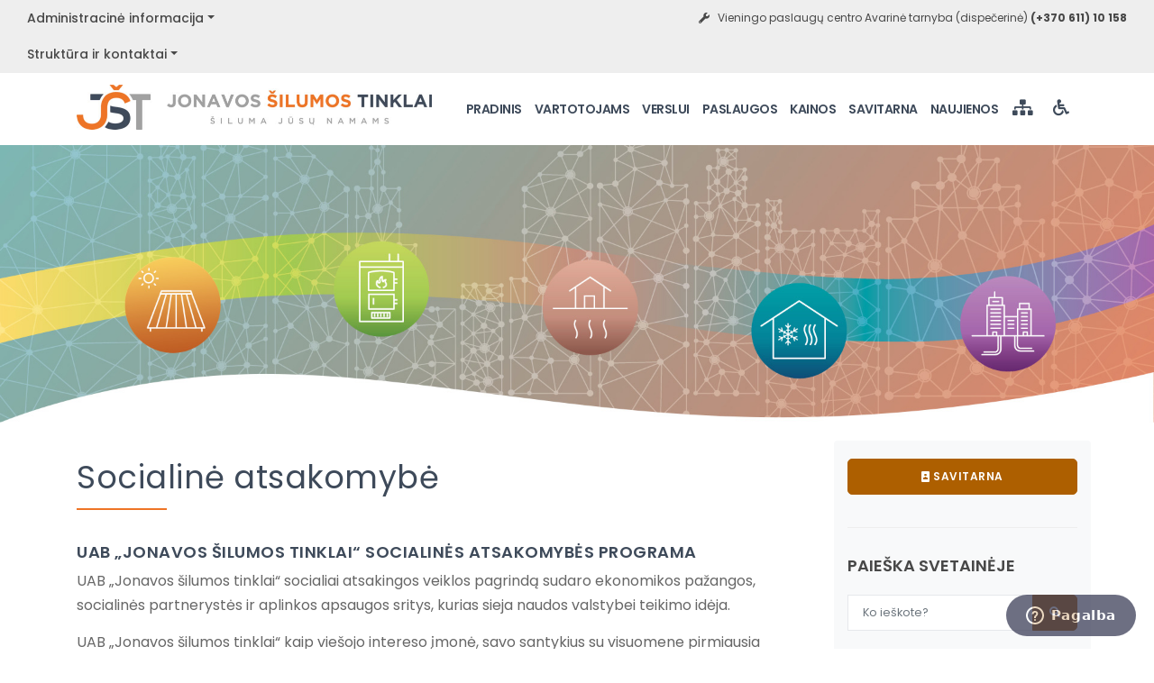

--- FILE ---
content_type: text/html; charset=UTF-8
request_url: https://www.jonavosst.lt/administracine-informacija/socialine-atsakomybe
body_size: 53307
content:
<!DOCTYPE html>
<html lang="lt">
<head>
	<!-- Start cookieyes banner -->
	<script id="cookieyes" type="text/javascript" src="https://cdn-cookieyes.com/client_data/584018b49c1a6e93de9d52a8/script.js"></script>
	<!-- End cookieyes banner -->
    <meta name="viewport" content="width=device-width, initial-scale=1" />
    <meta http-equiv="content-type" content="text/html; charset=utf-8" />
    <meta name="author" content="Jonavos šilumos tinklai, UAB" />
    <meta name="description" content="UAB &amp;bdquo;JONAVOS &amp;Scaron;ILUMOS TINKLAI&amp;ldquo; SOCIALINĖS ATSAKOMYBĖS PROGRAMA
UAB &amp;bdquo;Jonavos &amp;scaron;ilumos tinklai&amp;ldquo; socialiai atsakingos veiklos pagrindą sudaro ekonomikos pažangos, socialinės partnerystės ir aplinkos apsaugos sritys,...">
	<meta name="keywords" content="Jonavos šilumos tinklai">
    <meta http-equiv="X-UA-Compatible" content="IE=edge">
    <!-- Document title -->
    <title>Socialinė atsakomybė | JONAVOS ŠILUMOS TINKLAI</title>

	<link rel="apple-touch-icon" sizes="180x180" href="https://www.jonavosst.lt/images/favicons/apple-touch-icon.png">
	<link rel="icon" type="image/png" sizes="32x32" href="https://www.jonavosst.lt/images/favicons/favicon-32x32.png">
	<link rel="icon" type="image/png" sizes="16x16" href="https://www.jonavosst.lt/images/favicons/favicon-16x16.png">
	<link rel="manifest" href="https://www.jonavosst.lt/images/favicons/site.webmanifest">
	<link rel="mask-icon" href="https://www.jonavosst.lt/images/favicons/safari-pinned-tab.svg" color="#5bbad5">
	<link rel="shortcut icon" href="https://www.jonavosst.lt/images/favicons/favicon.ico">
	<meta name="msapplication-TileColor" content="#da532c">
	<meta name="msapplication-config" content="https://www.jonavosst.lt/images/favicons/browserconfig.xml">
	<meta name="theme-color" content="#ffffff">

    <!-- Stylesheets & Fonts -->
    <link href="https://www.jonavosst.lt/css/plugins.css" rel="stylesheet">
	<link rel="stylesheet" href="https://cdn.jsdelivr.net/npm/select2@4.0.13/dist/css/select2.min.css" />
    <link href="https://www.jonavosst.lt/css/style.css?v=5" rel="stylesheet">
	<link href="https://www.jonavosst.lt/css/custom.css?v=1" rel="stylesheet">
	<script src="https://www.jonavosst.lt/js/jquery.js"></script>
	<link rel="stylesheet" type="text/css" href="https://www.jonavosst.lt/plugins/slider-revolution/fonts/pe-icon-7-stroke/css/pe-icon-7-stroke.css">
	<link rel="stylesheet" type="text/css" href="https://www.jonavosst.lt/plugins/slider-revolution/fonts/font-awesome/css/font-awesome.css">
	<!-- REVOLUTION STYLE SHEETS -->
	<link rel="stylesheet" type="text/css" href="https://www.jonavosst.lt/plugins/slider-revolution/css/settings.css">
	<style type="text/css">
		.tiny_bullet_slider .tp-bullet:before {
			content: " ";
			position: absolute;
			width: 100%;
			height: 25px;
			top: -12px;
			left: 0px;
			background: transparent
		}
	</style>
	<style type="text/css">
		.bullet-bar.tp-bullets {}

		.bullet-bar.tp-bullets:before {
			content: " ";
			position: absolute;
			width: 100%;
			height: 100%;
			background: transparent;
			padding: 10px;
			margin-left: -10px;
			margin-top: -10px;
			box-sizing: content-box
		}

		.bullet-bar .tp-bullet {
			width: 60px;
			height: 3px;
			position: absolute;
			background: #aaa;
			background: rgba(204, 204, 204, 0.5);
			cursor: pointer;
			box-sizing: content-box
		}

		.bullet-bar .tp-bullet:hover,
		.bullet-bar .tp-bullet.selected {
			background: rgba(204, 204, 204, 1)
		}

		.bullet-bar .tp-bullet-image {}

		.bullet-bar .tp-bullet-title {}
	</style>
	<!-- REVOLUTION JS FILES -->
	<script type="text/javascript" src="https://www.jonavosst.lt/plugins/slider-revolution/js/jquery.themepunch.tools.min.js"></script>
	<script type="text/javascript" src="https://www.jonavosst.lt/plugins/slider-revolution/js/jquery.themepunch.revolution.min.js"></script>
	<!-- SLICEY ADD-ON FILES -->
	<script type='text/javascript' src="https://www.jonavosst.lt/plugins/slider-revolution/revolution-addons/slicey/js/revolution.addon.slicey.min.js?ver=1.0.0"></script>
	
<!-- Start of  Zendesk Widget script -->
<script id="ze-snippet" src="https://static.zdassets.com/ekr/snippet.js?key=c8c12f04-9d8b-4201-a454-2bbf9a52d738"> </script>
<script type="text/javascript">
  zE('webWidget', 'setLocale', 'lt');
</script>
<!-- End of  Zendesk Widget script -->

</head><body class="breakpoint-xl b--desktop">
    <!-- Body Inner -->
    <div class="body-inner">
<!-- Topbar -->
        <div id="topbar" class="d-none d-xl-block d-lg-block topbar-fullwidth">
            <div class="container">
                <div class="row">
                    <div class="col-md-4">
													<ul class="top-menu">
															<li  class="nav-item dropdown" >
									<a  class="dropdown-toggle" id="navbarDropdown" href="javascript:void(0)" role="button" data-toggle="dropdown" aria-haspopup="true" aria-expanded="false" >Administracinė informacija</a>
																					<div class="dropdown-menu" aria-labelledby="navbarDropdown">
																																					<a class="dropdown-item" href="/administracine-informacija/apie-bendrove"><i class="fa fa-caret-right"></i> Apie bendrovę</a>
																																																	<a class="dropdown-item" href="/administracine-informacija/istatai"><i class="fa fa-caret-right"></i> Įstatai ir kiti bendrovės veiklą reguliuojantys dokumentai</a>
																																																	<a class="dropdown-item" href="/administracine-informacija/metiniai-pranesimai-ir-veiklos-ataskaitos"><i class="fa fa-caret-right"></i> Veiklos ir planavimo dokumentai</a>
																																																	<a class="dropdown-item" href="/administracine-informacija/europos-sajungos-finansuojami-projektai"><i class="fa fa-caret-right"></i> Projektai</a>
																																																	<a class="dropdown-item" href="/administracine-informacija/darbo-uzmokestis"><i class="fa fa-caret-right"></i> Darbo užmokestis</a>
																																																	<a class="dropdown-item" href="/straipsniai/viesieji-pirkimai"><i class="fa fa-caret-right"></i> Viešieji pirkimai</a>
																																																	<a class="dropdown-item" href="/administracine-informacija/korupcijos-prevencija"><i class="fa fa-caret-right"></i> Korupcijos prevencija</a>
																																																	<a class="dropdown-item" href="/administracine-informacija/praneseju-apsauga"><i class="fa fa-caret-right"></i> Pranešėjų apsauga</a>
																																																	<a class="dropdown-item" href="/administracine-informacija/asmens-duomenu-apsauga"><i class="fa fa-caret-right"></i> Asmens duomenų apsauga</a>
																																																	<a class="dropdown-item" href="/straipsniai/privatumo-politika"><i class="fa fa-caret-right"></i> Privatumo politika</a>
																																																	<a class="dropdown-item" href="/administracine-informacija/socialine-atsakomybe"><i class="fa fa-caret-right"></i> Socialinė atsakomybė</a>
																																																	<a class="dropdown-item" href="/administracine-informacija/karjera"><i class="fa fa-caret-right"></i> Karjera</a>
																																																	<a class="dropdown-item" href="/administracine-informacija/lesos-veiklai-viesinti"><i class="fa fa-caret-right"></i> Lėšos veiklai viešinti</a>
																																			</div>
																			
								</li>
															<li  class="nav-item dropdown" >
									<a  class="dropdown-toggle" id="navbarDropdown" href="javascript:void(0)" role="button" data-toggle="dropdown" aria-haspopup="true" aria-expanded="false" >Struktūra ir kontaktai</a>
																					<div class="dropdown-menu" aria-labelledby="navbarDropdown">
																																					<a class="dropdown-item" href="/administracine-informacija/struktura"><i class="fa fa-caret-right"></i> Struktūra</a>
																																																	<a class="dropdown-item" href="/kontaktai/administracija"><i class="fa fa-caret-right"></i> Administracija</a>
																																																	<a class="dropdown-item" href="/kontaktai/eu-smat"><i class="fa fa-caret-right"></i> Elektros ūkio ir šilumos matavimų, automatikos tarnyba</a>
																																																	<a class="dropdown-item" href="/kontaktai/prieziuros-paslaugu-tarnyba"><i class="fa fa-caret-right"></i> Priežiūros paslaugų tarnyba</a>
																																																	<a class="dropdown-item" href="/kontaktai/abonentine-tarnyba"><i class="fa fa-caret-right"></i> Abonentinė tarnyba</a>
																																																	<a class="dropdown-item" href="/kontaktai/eksploatacine-tarnyba"><i class="fa fa-caret-right"></i> Eksploatacinė tarnyba</a>
																																																	<a class="dropdown-item" href="/kontaktai/katiliniu-tarnyba"><i class="fa fa-caret-right"></i> Katilinių tarnyba</a>
																																																	<a class="dropdown-item" href="/kontaktai/kiti-kontaktai"><i class="fa fa-caret-right"></i> Kiti kontaktai</a>
																																			</div>
																			
								</li>
														</ul>
						                    </div>
					
                    <div class="col-md-8 d-none d-sm-block">
                        <ul class="top-menu" style="float: right;">
                            <li style="font-size: 12px;">
								<i class="fa fa-wrench" aria-hidden="true"></i> &nbsp; Vieningo paslaugų centro Avarinė tarnyba (dispečerinė) <b>(+370 611) 10 158</b></b>
							</li>
                        </ul>
                    </div>
					
                </div>
            </div>
        </div>
        <!-- end: Topbar -->	
        <!-- Header -->
		
		<header id="header" data-transparent="false" data-fullwidth="false">
            <div class="header-inner">
                <div class="container">
                    <!--Logo-->
                    <div id="logo">
                        <a href="javascript:void(0)">
                            <span class="logo-default"><img src="https://www.jonavosst.lt/images/jss-logo.jpg" alt="Logotipas"></span>
                            <h1><span class="logo-dark">JST</span></h1>
                        </a>
                    </div>
                    <!--End: Logo-->
                    <!--Navigation Resposnive Trigger-->
                    <div id="mainMenu-trigger">
                        <a class="lines-button x"><span class="lines"></span></a>
                    </div>
                    <!--end: Navigation Resposnive Trigger-->
                    <!--Navigation-->
                    <div id="mainMenu">
                        <div class="container">
                            <nav>
                                <ul>
                                																		<li class=" ">
																				<a href="/" aria-expanded="false" aria-haspopup="true">Pradinis</a>
																													</li>
																																			<li class=" dropdown  ">
																				<a href="/vartotojams" aria-expanded="false" aria-haspopup="true">Vartotojams</a>
																															<ul class="dropdown-menu">
																																				<li>
													<a href="/straipsniai/sutarciu-sudarymas">Sutarčių sudarymas</a>
												</li>
																																																<li>
													<a href="/straipsniai/atsiskaitymas-uz-paslaugas">Atsiskaitymas už paslaugas</a>
												</li>
																																																<li>
													<a href="/straipsniai/karsto-vandens-skaitikliu-prieziura">Karšto vandens skaitiklių priežiūra</a>
												</li>
																																																<li>
													<a href="/straipsniai/informacija-del-kompensaciju">Informacija dėl kompensacijų</a>
												</li>
																																																<li>
													<a href="/straipsniai/informacija-del-energijos-taupymo">Informacija dėl Energijos taupymo</a>
												</li>
																																																<li>
													<a href="/straipsniai/silumos-irenginiu-prie-silumos-perdavimo-tinklu-prijungimas-pertvarkymas-atjungimas">Šilumos įrenginių prie šilumos perdavimo tinklų prijungimas, pertvarkymas, atjungimas</a>
												</li>
																																																<li>
													<a href="/straipsniai/legioneliozes-prevencija">Legioneliozės prevencija</a>
												</li>
																																																<li>
													<a href="/straipsniai/informacija-apie-karsto-vandens-nutraukima">Informacija apie karšto vandens nutraukimą</a>
												</li>
																																																<li>
													<a href="/straipsniai/informacija-del-sildymo-ir-karsto-vandens-vamzdynu-bukles">Informacija dėl šildymo ir karšto vandens vamzdynų būklės</a>
												</li>
																																																<li>
													<a href="/straipsniai/silumos-suvartojimo-analize">Šilumos suvartojimo analizė</a>
												</li>
																																																<li>
													<a href="/straipsniai/nauji-silumos-paskirstymo-metodai">Nauji šilumos paskirstymo metodai</a>
												</li>
																																																<li>
													<a href="/dazniausiai-uzduodami-klausimai">Klausimai-atsakymai</a>
												</li>
																																																<li>
													<a href="/straipsniai/vartotoju-teisiu-apsauga">Vartotojų teisių apsauga</a>
												</li>
																																																<li>
													<a href="/paslaugu-stabdymai-ir-atnaujinimai">Laikini paslaugų stabdymai / hidrauliniai bandymai</a>
												</li>
																																			</ul>
																			</li>
																																			<li class=" dropdown  ">
																				<a href="/verslui" aria-expanded="false" aria-haspopup="true">Verslui</a>
																															<ul class="dropdown-menu">
																																				<li>
													<a href="/silumos-supirkimas-is-nepriklausomu-silumos-gamintoju">Šilumos supirkimas iš nepriklausomų šilumos gamintojų</a>
												</li>
																																			</ul>
																			</li>
																																			<li class=" dropdown  ">
																				<a href="/paslaugos" aria-expanded="false" aria-haspopup="true">Paslaugos</a>
																															<ul class="dropdown-menu">
																																				<li>
													<a href="/straipsniai/silumos-ir-karsto-vandens-tiekimas">Šilumos ir karšto vandens tiekimas</a>
												</li>
																																																<li>
													<a href="/straipsniai/silumos-punkto-sildymo-ir-karsto-vandens-sistemu-prieziura">Šilumos punkto, šildymo ir karšto vandens sistemų priežiūra</a>
												</li>
																																																<li>
													<a href="/straipsniai/karsto-vandens-skaitikliu-keitimas-ir-prieziura">Karšto vandens skaitiklių keitimas ir priežiūra</a>
												</li>
																																																<li>
													<a href="/straipsniai/turto-nuoma">Turto nuoma</a>
												</li>
																																																<li>
													<a href="/straipsniai/turto-pardavimas">Turto pardavimas</a>
												</li>
																																																<li>
													<a href="/straipsniai/kitos-paslaugos">Kitos paslaugos</a>
												</li>
																																			</ul>
																			</li>
																																			<li class=" dropdown  ">
																				<a href="javascript:void(0)" aria-expanded="false" aria-haspopup="true">Kainos</a>
																															<ul class="dropdown-menu">
																																				<li>
													<a href="/straipsniai/silumos-ir-karsto-vandens-kainos">Šilumos ir karšto vandens kainos</a>
												</li>
																																																<li>
													<a href="/straipsniai/sildymo-ir-karsto-vandens-sistemu-prieziuros-tarifai">Šildymo ir karšto vandens sistemų priežiūros tarifai</a>
												</li>
																																																<li>
													<a href="/straipsniai/kitu-paslaugu-kainos">Kitų paslaugų kainos</a>
												</li>
																																			</ul>
																			</li>
																																			<li class=" ">
																				<a href="/straipsniai/savitarnos-informacija" aria-expanded="false" aria-haspopup="true">Savitarna</a>
																													</li>
																																			<li class=" ">
																				<a href="/naujienos" aria-expanded="false" aria-haspopup="true">Naujienos</a>
																													</li>
																																																											<li style="padding-left: 0px;"><a href="/svetaines-struktura" title="Svetainės struktūra"><i style="font-size: 18px;" class="fa fa-sitemap"></i></a></li>
								<li style="padding-left: 0px;"><a href="/straipsniai/versija-neigaliesiems" title="Asmenims su negalia"><i style="font-size: 18px;" class="fa fa-wheelchair"></i></a></li>
                                </ul>
                            </nav>
                        </div>
                    </div>
                    <!--end: Navigation-->
                </div>
            </div>
        </header>
        <!-- end: Header -->
		
		<section id="page-title" class="text-light" style="background-image:url(/images/parallax/bg_header_home_2.jpg); background-size: cover; background-position: center bottom;">
            <div class="container">
                <div class="breadcrumb">
                    <ul>
                        <li>&nbsp;</li>
                    </ul>
                </div>
                <div class="page-title" style="height: 126px;">
                    <span>&nbsp;</span>
                </div>
            </div>
			
        </section>
          <!-- Page Content -->
        <section id="page-content"  class="sidebar-right" >
            <div class="container">
                <div  class="row" >
                    <!-- content -->
                    <div class="content  col-lg-9 ">
                        
<div id="blog" class="single-post">
            <div class="post-item">
				<div class="post-item-wrap">
					<div class="heading-text heading-section">
						<h1>Socialinė atsakomybė</h1>
					</div>
										<div class="post-item-description">
						<div class="table-responsive">
                            <h4>UAB &bdquo;JONAVOS &Scaron;ILUMOS TINKLAI&ldquo; SOCIALINĖS ATSAKOMYBĖS PROGRAMA</h4>
<p>UAB &bdquo;Jonavos &scaron;ilumos tinklai&ldquo; socialiai atsakingos veiklos pagrindą sudaro ekonomikos pažangos, socialinės partnerystės ir aplinkos apsaugos sritys, kurias sieja naudos valstybei teikimo idėja.</p>
<p>UAB &bdquo;Jonavos &scaron;ilumos tinklai&ldquo; kaip vie&scaron;ojo intereso įmonė, savo santykius su visuomene pirmiausia grindžia socialiai atsakingo verslo vertybėmis, diegdama eti&scaron;ko ir skaidraus verslo principus. &Scaron;iais principais grindžiami bendrovės santykiai ir su kitomis interesuotomis &scaron;alimis. Bendrovės vertybinis pagrindas &ndash; į geriausią valdymo praktiką, pagarbą darbuotojams, klientams ir visuomenei, darnų komandinį darbą, efektyvumą, atvirumą bei nuolatinį tobulėjimą orientuota veikla.</p>
<p><strong>Ekonomikos pažanga.</strong> Bendrovė laikosi idėjos, kad skaidri, atvira ir efektyvi veikla skatina valstybės ekonomikos pažangą. Tai atsakomybė prie&scaron; akcininkus, visuomenę ir darbuotojus, kuriant ekonominę gerovę.</p>
<p><strong>Skaidrumas</strong>. Bendrovė reguliariai ir operatyviai informuoja visuomenę apie veiklos aktualijas. Bendrovės bendradarbiavimo su suinteresuotomis &scaron;alimis principus lemia auk&scaron;tesnių etikos, sąžiningumo ir pagarbos standartų siekis. Vykdant veiklą siekiama maksimaliai auk&scaron;tos kultūros &ndash; abipusės pagarbos, atvirumo ir sąžiningumo.</p>
<p>Bendovėje siekiama užtikrinti ilgalaikę, veiksmingą ir kryptingą korupcijos prevenciją, kurti antikorupcinę aplinką, tobulinti ir diegti korupcijai atsparios aplinkos kūrimo priemones ir taip didinti Bendrovės veiklos vie&scaron;umą, skaidrumą ir atvirumą, jose dirbančių darbuotojų atsparumą korupcijai.</p>
<p><strong>Skaitmenizacija</strong>. Bendrovė diegia inovatyvias technologijas, modernius darbo procesus, taip atverdama galimybes siekti auk&scaron;tesnių verslo tikslų, stiprinti darbuotojų kompetenciją, didinti veiklos efektyvumą ir gerinti vartotojams teikiamų paslaugų kokybę.</p>
<p><strong>Socialinė partnerystė</strong>. Bendrovė investuoja į visuomenės &scaron;vietimą, socialines iniciatyvas ir akcijas, grindžiamas pamatuojamos naudos visuomenei kriterijumi. Žmogaus teisės, lygios galimybės, socialinė gerovė, saugumas, mokslas ir &scaron;vietimas &ndash; prioritetinės bendrovės veiklos sritys santykiuose su visuomene ir darbuotojais.</p>
<p><strong>Visuomenė</strong>. Bendrovė plėtoja ir palaiko glaudžius santykius su visuomene ir laikosi maksimalaus atvirumo bei solidarumo standartų.</p>
<p><strong>Darbuotojai</strong>. Atsižvelgiant į objektyvius kriterijus, bendrovė priimami sprendimai grindžiami darbuotojų, jų sveikatos, orumo ir motyvacijos siekiu. Bendrovės kuriama organizacinė kultūra yra orientuojama į lygių galimybių, kompetencijos ugdymo, abipusės pagarbos, sąžiningumo, oraus atlygio ir auk&scaron;čiausios darbo etikos standartus. Bendrovė gerina darbuotojų darbo sąlygas, skatina sveiką gyvenimo būdą, įgyvendina su darbuotojų gerove susijusias socialines akcijas, skatina juos įsitraukti, rodyti iniciatyvą.</p>
<p><strong>Aplinkosauga</strong> &ndash; vykdydama kasdienę veiklą bendrovė investuoja į pažangių, tar&scaron;ą ir energetines sąnaudas mažinančių bei aplinką tausojančių technologijų vystymą, vadovaujasi Europos Sąjungos strateginiais aplinkos apsaugą reglamentuojančiais dokumentais ir Nacionaline aplinkos apsaugos strategija.</p>
<p><strong>Inovacijos</strong> &ndash; siekiant pažangos aplinkosaugos srityje, bendrovė diegia aplinką tausojančias inovacijas gamyboje.</p>
<p><strong>I&scaron;tekliai</strong> &ndash; bendrovė, darydama poveikį supančiai aplinkai, skiria dėmesį tar&scaron;os mažinimui ir rūpinasi aplinkosauga, imasi kitų iniciatyvų, kurios minimizuoja poveikį aplinkai.</p>
<p><strong><a href="https://jonavosst.lt/storage/files/shares/Informacija/2025-10-07 Kieto kuro ir atliekų deginimo poveikis aplinkai ir sveikatai.pdf">KIETOJO KURO IR ATLIEKŲ DEGINIMO POVEIKIS APLINKAI IR SVEIKATAI</a></strong></p>
						</div>
                    </div>
														
				</div>
			</div>
</div>
                    </div>
                    <!-- end: content -->
                    					<!-- Sidebar-->
                    <div class="sidebar sidebar-modern col-lg-3">
                        <div class="widget widget-archive">
	<a href="https://jonavospsavitarna.mokesta.lt/account/login" target="_blank" class="btn btn-block"><i class="fa fa-portrait"></i> Savitarna</a>
	
</div>
<div class="widget widget-newsletter">
    <div class="widget-title">Paieška svetainėje</div>
    <form id="widget-search-form-sidebar" action="/search" method="POST">
	<input type="hidden" name="_token" value="GVLkzHA7vxKwe0Al0l08di329ULHQMeu3REuMKLX">
		<div class="input-group">
			<div id="description_14" style="display: none;">
			   Paieskos laukelis
			</div>
			<div id="description_13" style="display: none;">
			   Paieskos mygtukas
			</div>
			<input type="text" value="" name="q" class="form-control widget-search-form" placeholder="Ko ieškote?" onfocus="this.placeholder=''" onblur="this.placeholder='Ko ieškote?'" aria-labelledby="description_14">
			<div class="input-group-append">
				<button class="btn" type="submit" aria-labelledby="description_13"><i class="fa fa-search"></i></button>
			</div>
		</div>
	</form>
</div>




<div class="widget widget-notification">
	<div class="widget-title mb-0">Svarbi informacija</div>
		<div class="notification-item notification-new">
	<div class="notification-meta">
		<a href="#modalInfo159" data-lightbox="inline">GYVENTOJUS PASIEKĖ ŠILDYMO SĄSKAITOS UŽ LAPKRITĮ</a>
			<span>2025-12-10</span>
	</div>
	</div>
							
	<div id="modalInfo159" class="modal no-padding" data-delay="2000" style="max-width: 700px;">
		<div class="row">
			<div class="col-md-12">
				<div class="post-item">
					<div class="post-item-description">
						<div class="p-20 p-xs-20">
							<h2>GYVENTOJUS PASIEKĖ ŠILDYMO SĄSKAITOS UŽ LAPKRITĮ</h2>
							<p class="m-b-20"><p>&Scaron;ių metų lapkričio mėnesio vienos kilovatvalandės kaina gyventojams &ndash; 10,03 cento, kai pernai lapkritį kaina buvo 8,81 cento. Vienas kubas kar&scaron;to vandens &scaron;į lapkritį kainuoja 8,46 euro, kai pernai tuo pačiu laiku kainavo 7,49 euro.</p>
<p>Vidutinis mokėjimas už &scaron;ių metų lapkričio mėnesio 1 m&sup2; ploto &scaron;ildymą &ndash; 0,90 Eur, lyginant su pernai lapkričiu, kai buvo 0,80 Eur.</p>
<p>Mažiausiai energijos naudojančiuose renovuotuose daugiabučiuose 50 kv. metrų ploto butų &scaron;ildymui &scaron;ių metų lapkritį vidutini&scaron;kai suvartota apie 395 kWh (7,9 kWh/m<sup>2</sup>) &scaron;ilumos. Mokėjimai už &scaron;ilumą mažiausi ir vidutini&scaron;kai sudaro apie 40 eurų.</p>
<p>Tipinio 50 kv. metrų ploto buto savininkas &scaron;ildymui senos statybos neap&scaron;iltintuose daugiabučiuose už &scaron;ių metų lapkričio mėnesio &scaron;ildymą vidutini&scaron;kai i&scaron;leis 68 eurus. Toks butas vidutini&scaron;kai suvartojo apie 680 kWh (13,6 kWh/m<sup>2</sup>) &scaron;ilumos.</p>
<p>Kiek namo gyventojai moka už &scaron;ildymą priklauso ne tik nuo &scaron;ilumos kainos, bet ir nuo namo energetinio efektyvumo, kiek &scaron;ilumos name suvartojama.</p>
<p>Pastatų renovacija gerokai sumažina energijos vartojimą, kokybi&scaron;ka &scaron;ilumos izoliacija užtikrina nuolatinę ir komforti&scaron;ką patalpų temperatūrą ir &scaron;altą žiemą, ir kar&scaron;tą vasarą.</p>
<p>&Scaron;ilumos suvartojimo ir mokėjimų už &scaron;ilumą duomenys Jonavos m. daugiabučiuose gyvenamuosiuose namuose pateikiami: <a href="https://www.jonavosst.lt/straipsniai/silumos-suvartojimo-analize">https://www.jonavosst.lt/straipsniai/silumos-suvartojimo-analize</a></p></p>
						</div>
					</div>
				</div>
			</div>
		</div>
	</div>
		<div class="notification-item notification-new">
	<div class="notification-meta">
		<a href="#modalInfo158" data-lightbox="inline">Šventes pasitiksime su mažesne šilumos kaina</a>
			<span>2025-12-02</span>
	</div>
	</div>
							
	<div id="modalInfo158" class="modal no-padding" data-delay="2000" style="max-width: 700px;">
		<div class="row">
			<div class="col-md-12">
				<div class="post-item">
					<div class="post-item-description">
						<div class="p-20 p-xs-20">
							<h2>Šventes pasitiksime su mažesne šilumos kaina</h2>
							<p class="m-b-20"><p>Paskelbta 2025 metų gruodžio mėnesio &scaron;ilumos kaina Jonavos gyventojams - 8,70 ct/kWh.<br />Galime pasidžiaugti, kad gruodžio mėnesio kaina net 15 procentų mažesnė, lyginant su lapkričio mėnesiu ir 6 procentais mažesnė nei praėjusių metų gruodį. <br />Pigesnė &scaron;ilumos kaina rei&scaron;kia mažesnes sąskaitas už gruodžio mėnesio &scaron;ildymą.</p>
<p>2025-12-01</p></p>
						</div>
					</div>
				</div>
			</div>
		</div>
	</div>
		<div class="notification-item notification-new">
	<div class="notification-meta">
		<a href="#modalInfo157" data-lightbox="inline">VARTOTOJUS PASIEKĖ PIRMOSIOS SĄSKAITOS UŽ ŠILDYMĄ</a>
			<span>2025-11-12</span>
	</div>
	</div>
							
	<div id="modalInfo157" class="modal no-padding" data-delay="2000" style="max-width: 700px;">
		<div class="row">
			<div class="col-md-12">
				<div class="post-item">
					<div class="post-item-description">
						<div class="p-20 p-xs-20">
							<h2>VARTOTOJUS PASIEKĖ PIRMOSIOS SĄSKAITOS UŽ ŠILDYMĄ</h2>
							<p class="m-b-20"><p>&Scaron;. m. spalio mėnesio vienos kilovatvalandė gyventojams kainavo 10,04 cento su 9 % PVM, kai pernai spalį buvo 7,61 cento su 9 % PVM. Vienas kubas kar&scaron;to vandens kainuoja &ndash; 8,47 euro su 9 % PVM, kai pernai spalį kainavo &ndash; 6,86 euro su 9 % PVM.</p>
<p>Prasidėjus &scaron;ildymo sezonui visoje &scaron;alyje stebimas nuoseklus biokuro ir kitų energetinių resursų kainų augimas.</p>
<p>&Scaron;iais metais &scaron;ildymo sezonas prasidėjo spalio 6 dieną ir vidutinis &scaron;ildymo dienų skaičius - 26 paros. Pernai &scaron;ildymo sezonas prasidėjo spalio 11 dieną, vidutinis &scaron;ildymo dienų skaičius - 21 para.</p>
<p>Dėl padidėjusių &scaron;ilumos energijos kainų ir ilgesnio &scaron;ildymo dienų skaičiaus, vidutinis mokėjimas už spalio mėnesio 1 m&sup2; ploto &scaron;ildymą sudaro 0,60 Eur, lyginant su pernai spalio mėnesiu, kai buvo 0,30 Eur.</p>
<p>Spalio mėnesio mokėjimai gyventojams už centralizuotai tiekiamą &scaron;ilumą 50 kv. metrų ploto buto &scaron;ildymui renovuotuose namuose vidutini&scaron;kai siekia 25 eurus, senos statybos nerenovuotuose namuose &ndash; 45 eurus.</p>
<p>Kiek namo gyventojai moka už spalio mėnesio &scaron;ildymą priklauso ne tik nuo &scaron;ilumos kainos, bet ir nuo namo energetinio efektyvumo, kada įjungtas &scaron;ildymas namuose, kiek &scaron;ilumos buvo suvartota.</p>
<p>&Scaron;ilumos suvartojimo ir mokėjimų už &scaron;ilumą analizė Jonavos m. daugiabučiuose gyvenamuosiuose namuose pateikiama: <a href="/straipsniai/silumos-suvartojimo-analize">https://www.jonavosst.lt/straipsniai/silumos-suvartojimo-analize</a></p>
<p><em>UAB &bdquo;Jonavos &scaron;ilumos tinklai&ldquo; informacija</em></p>
<p><em>2025-11-12</em></p>
<p>&nbsp;</p></p>
						</div>
					</div>
				</div>
			</div>
		</div>
	</div>
		<div class="notification-item notification-new">
	<div class="notification-meta">
		<a href="#modalInfo156" data-lightbox="inline">Legioneliozės prevencijos tikslais bus didinama karšto vandens temperatūra</a>
			<span>2025-10-23</span>
	</div>
	</div>
							
	<div id="modalInfo156" class="modal no-padding" data-delay="2000" style="max-width: 700px;">
		<div class="row">
			<div class="col-md-12">
				<div class="post-item">
					<div class="post-item-description">
						<div class="p-20 p-xs-20">
							<h2>Legioneliozės prevencijos tikslais bus didinama karšto vandens temperatūra</h2>
							<p class="m-b-20"><p>Legioneliozės prevencijos tikslais UAB &bdquo;Jonavos &scaron;ilumos tinklai&ldquo; iki <strong>65-70 <sup>0</sup>C didins kar&scaron;to vandens temperatūrą</strong> daugiabučių namų vandens &scaron;ildytuvuose.</p>
<p>Darbai bus atliekami:</p>
<p><strong><u>2025 m. lapkričio 17 dieną (pirmadienį) nuo 9.00 val. iki 20.00 val. </u></strong>daugiabučiuose <strong>Ruklos miestelyje, Jonavos raj.</strong></p>
<p><strong>&nbsp;</strong><strong><u>2025 m. lapkričio 18 (antradienį) nuo 9.00 val. iki 20.00 val. </u></strong>daugiabučiuose <strong>Vytauto, J.Ralio, Vilniaus, Prezidento, Kęstučio, Birutės, Panerių, Parko, Au&scaron;ros, Kauno, Žeimių (Nr.1 ir Nr.3), Klaipėdos, Taikos, Sodų, G.Ilgūno, Dariaus ir Girėno, Vasario 16-osios, Veterinarijos, Žalioji, Kalnų, Mi&scaron;kininkų g.</strong></p>
<p><strong><u>2025 m. lapkričio 19 (trečiadienį) nuo 9.00 val. iki 20.00 val. </u></strong>daugiabučiuose</p>
<p><strong>Chemikų mikrorajonas: </strong>Chemikų, P.Vaičiūno, A.Kulviečio, Žemaitės (nelyginiai nr.) g.</p>
<p><strong>Lak&scaron;tingalų mikrorajonas:</strong> Žemaitės (lyginiai nr.), Varnutės, Vilties g.</p>
<p><strong><u>2025 m. lapkričio 20 &nbsp;(ketvirtadienį) nuo 9.00 val. iki 20.00 val. </u></strong>daugiabučiuose <strong>Geležinkelio, Mokyklos, Girelės, Fabriko g.</strong></p>
<p><strong>Kosmonautų mikrorajonas: </strong>Kosmonautų, Lietavos, Žeimių tako, Žeimių g.</p>
<p>Gyventojų pra&scaron;ome bent 10 min. atsukti kar&scaron;to vandens čiaupus butuose.</p>
<p><strong>Įspėjimas: BŪKITE ATSARGŪS!</strong></p>
<p><strong>Dėl auk&scaron;tos vandens temperatūros galimi nudegimai.</strong></p>
<p>2025-10-23</p></p>
						</div>
					</div>
				</div>
			</div>
		</div>
	</div>
		<div class="notification-item notification-new">
	<div class="notification-meta">
		<a href="#modalInfo155" data-lightbox="inline">Jonava pradeda šildymo sezoną: saugiau, taupiau, moderniau</a>
			<span>2025-10-06</span>
	</div>
	</div>
							
	<div id="modalInfo155" class="modal no-padding" data-delay="2000" style="max-width: 700px;">
		<div class="row">
			<div class="col-md-12">
				<div class="post-item">
					<div class="post-item-description">
						<div class="p-20 p-xs-20">
							<h2>Jonava pradeda šildymo sezoną: saugiau, taupiau, moderniau</h2>
							<p class="m-b-20"><p>&Scaron;ią savaitę Jonavoje, kaip ir daugelyje Lietuvos miestų, pradedamas &scaron;ildymo sezonas. Pasak UAB &bdquo;Jonavos &scaron;ilumos tinklai&ldquo; vadovo Jono Kaminsko, įmonė į &scaron;ildymo sezoną žengia atlikusi nemažai &bdquo;namų darbų&ldquo;, o bendrovės prižiūrimi pastatai pilnai parengti.</p>
<p><strong>Pasiruo&scaron;imas: investicijos ir remontai</strong></p>
<p>&bdquo;Vasarą mūsų specialistai dirbo intensyviai &ndash; atlikome profilaktinius &scaron;ilumos trasų hidraulinius bandymus, pa&scaron;alinome nustatytus defektus, atnaujinome &scaron;ilumos tinklus ir katilus, paruo&scaron;ėme &scaron;ilumos punktus. Siekėme, kad naująjį &scaron;ildymo sezoną pradėtume saugiai ir taupiai&ldquo;, &ndash; kalbėjo J. Kaminskas.</p>
<p>&Scaron;iemet atnaujintos svarbios magistralinių trasų atkarpos Kosmonautų-Lietavos bei Žeimių gatvėse, nutiesta nauja &scaron;iluminė trasa į Kalnų gatvės statomą gyvenamųjų namų kvartalą.</p>
<p>Svarbi naujovė &ndash; visi Jonavos &scaron;ilumos punktai jau automatizuoti. Tai rei&scaron;kia, kad &scaron;ildymas reguliuojamas pagal lauko temperatūrą: esant &scaron;iltesniam orui (nuo 10 <sup>0</sup>C laipsnių) &scaron;iluma automati&scaron;kai sumažinama ar net visai i&scaron;jungiama, o atvėsus &ndash; įjungiama i&scaron; naujo. Atliekami kasdieniai monitoringai, analizuojami duomenys, siekiant efektyviai tiekti ir apskaityti &scaron;iluminę energiją.</p>
<p>Automatizavimas &ndash; kelis metus trukęs procesas, kuris baigtas būtent &scaron;iemet, automatizavus paskutinius likusius dvylika daugiabučių. Nuo &scaron;io &scaron;ildymo sezono visi prižiūrimi bendrovės daugiabučiai namai turi stebėjimo ir valdymo nuotoliniu būdu galimybę.</p>
<p>Anksčiau gedimus fiksuodavome tik sulaukę gyventojų skambučių, dabar sutrikimai matomi nuotoliniu būdu ir galime reaguoti net greičiau, nei juos pajunta gyventojai. Technologijos skverbiasi į įvairias sritis, ne i&scaron;imtis &ndash; ir &scaron;ilumos ūkis&ldquo;, &ndash; pabrėžė bendrovės vadovas.</p>
<p>Nemažai darbų nuveikta ir katilinių ūkyje: bendrovės katilinėse sumontuotos ir jau veikia saulės jėgainės: Jonavos RK 40 kW, Girelė RK 90 kW, Ruklos 50 kW.</p>
<p>Girelės katilinėje įrengta nauja 2500 m<sup>2 </sup>biokuro sandėliavimo aik&scaron;telė. Įgyvendinus &scaron;į projektą, atsirado galimybė vasarą apsirūpinti pigesniu biokuru, saugoti didesnį jo kiekį ir tokiu būdu taupyti.</p>
<p>Jonavos katilinėje pilnai i&scaron;montuotas mazuto ūkis ir sutvarkyta teritorija. Nors dėl užter&scaron;to grunto valymo ir jo i&scaron;vežimo patirta neplanuotų i&scaron;laidų, rezultatas džiugina &ndash; turime &scaron;varią teritoriją miesto centre.</p>
<p>Vasarą tęsėme modernizavimo darbus Jonavos rajono kaimuose ir miesteliuose esančiose katilinėse, kurias mums patikėjo prižiūrėti savivaldybė. Vienas svarbesnių darbų &ndash; Panoteriuose kieto kuro katilas pakeistas dviem &scaron;ilumos siurbliais, &scaron;iluminę energiją gaminantiems &scaron;variau ir efektyviau.</p>
<p>Įmonės mastu plečiame darbo procesų skaitmenizavimą, kuriuo siekiama, kad visos darbo užduotys ir jų atlikimas būtų valdomi skaitmeniniu būdu. Taip taupomas ne tik popierius, bet ir laikas bei kiti i&scaron;tekliai.</p>
<p><strong>PVM lengvatos nebebus</strong></p>
<p>Didžiausias i&scaron;&scaron;ūkis vartotojams &ndash; nuo 2026 m. sausio 1 d. panaikinama PVM lengvata &scaron;ilumos energijai. Dėl to &scaron;ilumos kaina i&scaron;augs 12 proc.</p>
<p>&bdquo;Reikia pabrėžti, kad pati &scaron;ilumos kaina irgi didės, tačiau nedaug. Esminis kainos augimas susijęs būtent su PVM lengvatos panaikinimu.</p>
<p>Džiaugiamės tuo, kad spėjome automatizuoti visus daugiabučius, nes tai rei&scaron;kia ir taupymą bei i&scaron; dalies kompensuos &scaron;ildymo ka&scaron;tų padidėjimą. Jei &scaron;iemet dar bus &scaron;iltų dienų, kaip ne kartą nutinka antrąjį rudens mėnesį &ndash; sistema, reaguodama į lauko temperatūrą, sumažins ar visi&scaron;kai i&scaron;jungs &scaron;ildymą&ldquo;, &ndash; teigė J. Kaminskas.</p>
<p><strong>Saugumui &ndash; atsarginiai generatoriai</strong></p>
<p>Siekiant užtikrinti nenutrūkstamą &scaron;ilumos tiekimą ekstremaliomis sąlygomis, jei to prireiktų, bendrovė įsigijo rezervinius elektros generatorius: 110 kW Jonavos katilinėje, 50 kW Rukloje, 600 kW planuojamas Girelėje. Tai leis, nutrūkus elektros tiekimui, ją pasigaminti patiems.</p>
<p>Pasak įmonės vadovo, &scaron;iemet optimizuoti hidraulinių bandymų terminai &ndash; sutrumpintas kar&scaron;to vandens tiekimo nutraukimo laikas. Be to, gyventojai gali patys pasitikrinti, kada konkrečiu adresu atnaujinamas kar&scaron;to vandens tiekimas svetainėje <a href="http://www.jonavosst.lt">www.jonavosst.lt</a> skiltyje <em>&bdquo;Laikini paslaugų stabdymai / hidrauliniai bandymai</em>&ldquo;.</p>
<p>&bdquo;Mūsų tikslas &ndash; užtikrinti, kad jonaviečiai &scaron;ildymo sezoną pasitiktų saugiai, patogiai ir kiek įmanoma taupiau&ldquo;, &ndash; apibendrino J. Kaminskas.</p>
<p>2025-10-06</p></p>
						</div>
					</div>
				</div>
			</div>
		</div>
	</div>
		<div class="notification-item notification-new">
	<div class="notification-meta">
		<a href="#modalInfo152" data-lightbox="inline">Balandžio mėnesio sąskaitos</a>
			<span>2025-05-14</span>
	</div>
	</div>
							
	<div id="modalInfo152" class="modal no-padding" data-delay="2000" style="max-width: 700px;">
		<div class="row">
			<div class="col-md-12">
				<div class="post-item">
					<div class="post-item-description">
						<div class="p-20 p-xs-20">
							<h2>Balandžio mėnesio sąskaitos</h2>
							<p class="m-b-20"><p>&Scaron;iais metais &scaron;ildymo sezonas neužsitęsė ir baigėsi kaip įprastai &ndash; balandžio viduryje, vidutinis &scaron;ildymo dienų skaičius - 17 parų. Praėjusių metų balandį, dėl vėsesnių orų, &scaron;ildymas truko ilgiau - 27 paras. Dėl trumpesnio &scaron;ildymo dienų skaičiaus &scaron;ilumos suvartojimas &scaron;ildymui daugiabučiuose yra apie 20 procentų mažesnis, nei praėjusių metų balandį.</p>
<p>&Scaron;. m. balandžio mėnesio centralizuotai tiekiamos &scaron;ilumos kilovatvalandės kaina gyventojams - 7,73 cento su 9 % PVM, kai pernai balandį buvo - 7,00 cento be PVM. Vienas kubas kar&scaron;to vandens &scaron;į balandį kainavo 6,92 euro su 9 % PVM, kai pernai tuo pačiu laiku - 6,26 euro be PVM.</p>
<p>Vidutinis mokėjimas už balandžio mėnesio 1 m&sup2; ploto &scaron;ildymą &ndash; 0,31 Eur (pernai balandžio mėnesį buvo 0,35 Eur).</p>
<p>&Scaron;ilumos kaina 10 procentų didesnė nei 2024-ųjų metų balandį, i&scaron; kurių 9 procentus sudaro gyventojams nebekompensuojamas pridėtinės vertės mokesčio (PVM) tarifas.</p>
<p>Tipinio 50 kv. metrų ploto buto savininkas &scaron;ildymui senos statybos neap&scaron;iltintuose daugiabučiuose už balandį vidutini&scaron;kai i&scaron;leis apie 22 eurus. Toks butas vidutini&scaron;kai suvartojo apie 285 kWh (5,7 kWh/m2) &scaron;ilumos.</p>
<p>Mažiausiai energijos naudojančiuose renovuotuose daugiabučiuose 50 kv. metrų ploto buto &scaron;ildymui balandį vidutini&scaron;kai suvartota apie 155 kWh (3,1 kWh/m2) &scaron;ilumos. Čia mokėjimai už &scaron;ilumą mažiausi ir vidutini&scaron;kai sudaro apie 12 eurų.</p>
<p>Pateikti skaičiai yra vidutiniai, galutinei sąskaitai už &scaron;ilumą įtakos turi gyventojų įpročiai bei elgesys. &Scaron;ilumos nuostoliams mažinti rekomenduojama pastatų renovacija, tinkama &scaron;ilumos punkto įrenginių techninė būklė, gyventojų poreikius atitinkantis optimalus energijos vartojimas.</p>
<p>&Scaron;ilumos suvartojimo ir mokėjimų už &scaron;ilumą analizė Jonavos m. daugiabučiuose gyvenamuosiuose namuose pateikiama:</p>
<p><a href="/straipsniai/silumos-suvartojimo-analize">https://www.jonavosst.lt/straipsniai/silumos-suvartojimo-analize</a></p>
<p>2025-05-14</p></p>
						</div>
					</div>
				</div>
			</div>
		</div>
	</div>
		<div class="notification-item notification-new">
	<div class="notification-meta">
		<a href="#modalInfo151" data-lightbox="inline">Dėl neatidėliotinų šilumos vamzdyno keitimo darbų  gegužės 13-15 dienomis</a>
			<span>2025-05-13</span>
	</div>
	</div>
							
	<div id="modalInfo151" class="modal no-padding" data-delay="2000" style="max-width: 700px;">
		<div class="row">
			<div class="col-md-12">
				<div class="post-item">
					<div class="post-item-description">
						<div class="p-20 p-xs-20">
							<h2>Dėl neatidėliotinų šilumos vamzdyno keitimo darbų  gegužės 13-15 dienomis</h2>
							<p class="m-b-20"><p>A.Kulviečio g. 32 gyventojams nebus tiekiamas kar&scaron;tas vanduo.</p>
<p>Atsipra&scaron;ome už nepatogumus.</p></p>
						</div>
					</div>
				</div>
			</div>
		</div>
	</div>
		<div class="notification-item notification-new">
	<div class="notification-meta">
		<a href="#modalInfo148" data-lightbox="inline">Planuotas karšto vandens tiekimas nebus nutrauktas</a>
			<span>2025-05-09</span>
	</div>
	</div>
							
	<div id="modalInfo148" class="modal no-padding" data-delay="2000" style="max-width: 700px;">
		<div class="row">
			<div class="col-md-12">
				<div class="post-item">
					<div class="post-item-description">
						<div class="p-20 p-xs-20">
							<h2>Planuotas karšto vandens tiekimas nebus nutrauktas</h2>
							<p class="m-b-20"><p>Prane&scaron;ame, kad dėl atvėsusių orų&nbsp; planuoti darbai &scaron;ilumos perdavimo tinkluose, dėl kurių buvo numatytas kar&scaron;to vandens tiekimo nutraukimas apatinės miesto dalies vartotojams gegužės 12-13 ir gegužės 14-16 dienomis, NEBUS VYKDOMI.</p>
<p>2025-05-09</p></p>
						</div>
					</div>
				</div>
			</div>
		</div>
	</div>
	</div>







		<div class="widget widget-archive">
			<div class="widget-title">Socialinė atsakomybė</div>
					<ul class="list-icon list-icon-caret list-icon-colored">
						<li><a href="/administracine-informacija/socialine-atsakomybe">Socialinė atsakomybė</a></li>
						<li><a href="/administracine-informacija/ismetamas-co2-kiekis-t">Išmetamas CO2 kiekis, t</a></li>
						<li><a href="/administracine-informacija/aplinkos-monitoringo-ataskaitos">Aplinkos monitoringo ataskaitos</a></li>
						<li><a href="/administracine-informacija/kuro-struktura">Kuro struktūra</a></li>
					</ul>
		</div>


		<div class="widget widget-archive">
			<div class="widget-title">Administracinė informacija</div>
					<ul class="list-icon list-icon-caret list-icon-colored">
						<li><a href="/administracine-informacija/apie-bendrove">Apie bendrovę</a></li>
						<li><a href="/administracine-informacija/istatai">Įstatai ir kiti bendrovės veiklą reguliuojantys dokumentai</a></li>
						<li><a href="/administracine-informacija/metiniai-pranesimai-ir-veiklos-ataskaitos">Veiklos ir planavimo dokumentai</a></li>
						<li><a href="/administracine-informacija/europos-sajungos-finansuojami-projektai">Projektai</a></li>
						<li><a href="/administracine-informacija/darbo-uzmokestis">Darbo užmokestis</a></li>
						<li><a href="/straipsniai/viesieji-pirkimai">Viešieji pirkimai</a></li>
						<li><a href="/administracine-informacija/korupcijos-prevencija">Korupcijos prevencija</a></li>
						<li><a href="/administracine-informacija/praneseju-apsauga">Pranešėjų apsauga</a></li>
						<li><a href="/administracine-informacija/asmens-duomenu-apsauga">Asmens duomenų apsauga</a></li>
						<li><a href="/administracine-informacija/socialine-atsakomybe">Socialinė atsakomybė</a></li>
						<li><a href="/administracine-informacija/karjera">Karjera</a></li>
						<li><a href="/administracine-informacija/lesos-veiklai-viesinti">Lėšos veiklai viešinti</a></li>
					</ul>
		</div>
                    </div>
                    <!-- end: Sidebar-->
					                </div>
            </div>
        </section>
        <!-- end: Page Content -->
  
<!-- Footer -->
<!-- Footer -->
        <footer id="footer">
            <div class="footer-content">
                <div class="container">
                    <div class="row">
                        <div class="col-lg-5  col-lg-2 col-md-5">
                            <!-- Footer widget area 1 -->
                            <div class="widget widget-contact-us" style="background-image: url('https://www.jonavosst.lt/images/world-map-dark.png'); background-position: 50% 20px; background-repeat: no-repeat">
                                <div style="font-size: 14px; letter-spacing: 1px; font-weight: 600;">REKVIZITAI</div>
                                <ul class="list-icon">
									<li style="margin-left: 0px;">Uždaroji akcinė bendrovė „Jonavos šilumos tinklai”</li>
                                    <li><i class="fa fa-map-marker-alt"></i> Klaipėdos g. 8, Jonava, LT-55169</li>
                                    <li><i class="fa fa-phone"></i> (+370 349) 77 120, (+370 349) 52 189</li>
									<li><i class="fa fa-envelope"></i> info@jonavosst.lt</li>
									<li><i class="icon-facebook"></i> <a href="https://www.facebook.com/jonavosst" target="_blank">Facebook</a></li>
                                    <li><i class="fa fa-bars"></i> Įmonės kodas: 156737189 </li>
									<li><i class="fa fa-bars"></i> PVM mokėtojo kodas: LT567371811 </li>
									<li><i class="fa fa-university"></i> A.s.: LT407300010122085573, AB Swedbank, b.k. 73000 </li>
									<li style="margin-left: 0px;">Duomenys kaupiami ir saugomi Juridinių asmenų registre</li>
									<li style="margin-left: 0px;"><a href="/straipsniai/svetaines-privatumo-politika/">Svetainės privatumo politika</a></li>
									<li style="margin-left: 0px;"><a href="/straipsniai/prieinamumo-paraiska/">Prieinamumo paraiška</a></li>
                                </ul>
                            </div>
                            <!-- end: Footer widget area 1 -->
                        </div>

                        <div class="col-lg-3 col-lg-2 col-md-3">
                            <!-- Footer widget area 1 -->
                            <div class="widget">
                                <div style="font-size: 14px; letter-spacing: 1px; font-weight: 600;">DARBO LAIKAS</div>
                                <ul class="list-icon pb-2">
                                    <li><i class="far fa-clock"></i>Pir - Ketv: <strong>7:00 – 16:00</strong></li>
                                    <li><i class="far fa-clock"></i>Pen: <strong>7:00 – 14:00</strong></li>
									<li><i class="far fa-clock"></i>Pietūs: <strong>11:00 - 11:36</strong></li>
                                </ul>
								<div style="font-size: 14px; letter-spacing: 1px; font-weight: 600;">"KLAUSKITE!" EL. PAŠTU</div>
                                <ul class="list-icon">
                                    <li><i class="fa fa-question"></i> info@jonavosst.lt</li>
                                </ul>
                            </div>
                            <!-- end: Footer widget area 1 -->
                        </div>
                        <div class="col-xl-4 col-lg-2 col-md-4">
                            <!-- Footer widget area 2 -->
                            <div class="widget">
                                <div style="font-size: 14px; letter-spacing: 1px; font-weight: 600;">NUORODOS</div>
                                <ul class="list">
                                    <li><a href="https://www.lrs.lt/" target="_blank">Lietuvos Respublikos Seimas</a></li>
                                    <li><a href="https://www.enmin.lt/lt/" target="_blank">Lietuvos Respublikos energetikos ministerija</a></li>
									<li><a href="https://www.regula.lt/" target="_blank">Valstybinė energetikos reguliavimo taryba</a></li>
									<li><a href="https://www.lsta.lt/" target="_blank">Lietuvos šilumos tiekėjų asociacija</a></li>
									<li><a href="https://www.lsa.lt/" target="_blank">Lietuvos savivaldybių asociacija</a></li>
									<li><a href="https://www.ena.lt/" target="_blank">Lietuvos energetikos agentūra</a></li>
									<li><a href="https://www.vvtat.lt/" target="_blank">Valstybinė vartotojų teisių apsaugos tarnyba</a></li>
									<li><a href="https://www.jonava.lt/" target="_blank">Jonavos rajono savivaldybė</a></li>
									<li><a href="https://jonavospaslaugos.lt/" target="_blank">UAB "Jonavos paslaugos"</a></li>
									<li><a href="https://www.jonavosvandenys.lt/" target="_blank">UAB "Jonavos vandenys"</a></li>
                                </ul>
                            </div>
                            <!-- end: Footer widget area 2 -->
                        </div>


						<!--
                        <div class="col-xl-3 col-lg-3 col-md-4">
                            <div class="widget">
                                <h4>PROJECT</h4>
                                <ul class="list">
                                    <li><a href="#">Latest Release</a></li>
                                    <li><a href="#">Updates</a></li>
                                    <li><a href="#">License</a></li>
                                    <li><a href="#">News</a></li>
                                    <li><a href="#">Links</a></li>
                                </ul>
                            </div>
                        </div>
						-->

                    </div>
                </div>
            </div>
            <div class="copyright-content">
                <div class="container">

                    <div class="row">
                        <div class="col-lg-6">
                            <div class="copyright-text text-left">Visos teisės saugomos &copy; 2020 UAB "Jonavos šilumos tinklai"</div>
                        </div>

                        <div class="col-lg-6">
                            <div class="copyright-text text-right">Sprendimas: <a href="https://receptionit.lt" target="_blank">Reception IT</a></div>
                        </div>
                    </div>
                </div>
            </div>
        </footer>
        <!-- end: Footer -->
    </div>
    <!-- end: Body Inner -->
    <!-- Scroll top -->
    <a id="scrollTop"><i class="icon-chevron-up"></i><i class="icon-chevron-up"></i></a>
    <!--Plugins--><script src="https://www.jonavosst.lt/js/plugins.js"></script>
    <!--Template functions-->
    <script src="https://www.jonavosst.lt/js/functions.js"></script>
	
	<script type="text/javascript" src="https://www.jonavosst.lt/js/select2.js"></script>
	<script type="text/javascript" src="https://www.jonavosst.lt/js/focus-visible.js"></script>
<script >
    function refreshReCaptchaV3(fieldId,action){
        return new Promise(function (resolve, reject) {
            grecaptcha.ready(function () {
                grecaptcha.execute(window['client'+fieldId], {
                    action: action
                }).then(resolve);
            });
        });
    }

    function getReCaptchaV3Response(fieldId){
        return grecaptcha.getResponse(window['client'+fieldId])
    }
</script>


<script>
	jQuery('.post-item-description table').addClass('table table-bordered nobottommargin table-sm');
	jQuery('.post-item-description img').addClass('img-fluid rounded');
	jQuery('.post-item-description ul').addClass('list-icon list-icon-arrow-circle list-icon-colored');
</script>
</body>

</html>

--- FILE ---
content_type: text/css
request_url: https://www.jonavosst.lt/css/custom.css?v=1
body_size: 2725
content:
.logo-default img {
	height: 50px;
	margin-top: -10px;
}
.tp-bannertimer.tp-bottom {
    background-color: #EE7426 !important;
}
.post-item .post-item-description h2 {
    font-size: 18px;
    letter-spacing: -0.1px;
    line-height: 23px;
    margin-bottom: 16px;
    color: #444;
    font-weight: 600;
}
.widget-contact-us .list-icon li {
	margin-bottom: 0px;
}
h1, .h1 {
    font-family: "Poppins", sans-serif;
	font-size: 2.5rem;
	line-height: 1.2;
	font-weight: 400;
	margin-bottom: 1rem;
}
.icon-box.process {
    padding: 0 10px 10px;
}
.icon-box.process {
    min-height: 150px;
}
.post-item-description img {
	width: 100%;
	height: auto;
}
.post-item-description ul, .ac-content ul {
	margin-left: 30px;
}
.post-item-description ol, .ac-content ol {
	margin-left: 30px;
}
.heading-text h1 {
    font-family: "Poppins", sans-serif;
	font-size: 2.5rem;
	line-height: 1.2;
	font-weight: 400;
}
.heading-text.heading-section h1::before {
    content: "";
    position: absolute;
    height: 2px;
    width: 100px;
    background-color: #EE7426;
    bottom: -15px;
    left: 0;
    right: 0;
}
.heading-text h4 {
    font-weight: 300;
}
.table {
    color: #777;
}
.table-sm td, .table-sm th {
    padding: 7px;
    font-size: 12px;
    line-height: 14px;
}
span.dropdown-arrow {
	padding-top: 0px;
}
@media (max-width: 1024px){
	#header #logo > a img {
		max-width: 75%;
		height: auto;
		float: left;
		margin-top: 15px;
		margin-left: 10px;
	}
	#slider {
		display: none;
	}
	.post-item-description ul, .ac-content ul {
		margin-left: 5px;
	}
	.post-item-description ol, .ac-content ol {
		margin-left: 5px;
	}
	.container {
		padding: 0 10px;
	}
	.content, .sidebar {
		width: 100% !important;
		padding-left: 0px;
		padding-right: 0px;
	}
	#header .header-inner, #header #header-wrap {
		top: 0;
		position: fixed;
	}
}

.icon-box {
    margin-bottom: 20px;
    position: relative;
}

.post-item .post-item-description {
    padding: 0;
    line-height: 28px;
    color: #676767;
}

.dropdown-item {
    display: block;
    width: 100%;
    padding: 5px 10px;
    clear: both;
    font-weight: 400;
    color: #212529;
    text-align: inherit;
    white-space: nowrap;
    background-color: transparent;
    border: 0;
	line-height: 16px;
}

.dropdown-menu {
    font-size: 13px;
    color: #212529;
    text-align: left;
    list-style: none;
}
.tree li {
	margin-bottom: 5px;
}
a:focus:not(.focus-visible),
a:active,
section:focus,
div:active,
div:focus{
    -moz-outline: none;
    outline: none;
}
a:focus.focus-visible,
button:focus.focus-visible,
div:focus.focus-visible{
    -moz-outline: 3px dotted #EE7426 !important;
    outline: 3px dotted #EE7426 !important;
    outline-offset: 0 !important;
}
a {
  color: #0056B3;
  text-decoration: none;
  background-color: transparent;
}